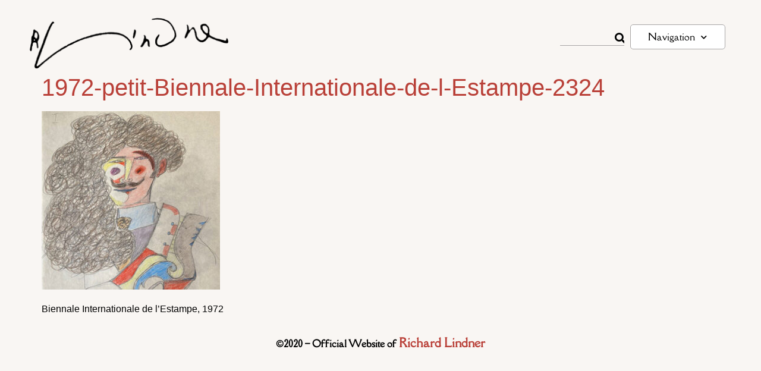

--- FILE ---
content_type: text/html; charset=UTF-8
request_url: https://www.richardlindner.net/biennale-internationale-de-lestampe-1972/1972-petit-biennale-internationale-de-l-estampe-2324/
body_size: 9653
content:
<!doctype html>
<html lang="fr-FR" prefix="og: https://ogp.me/ns#">
<head>
	<meta charset="UTF-8">
	<meta name="viewport" content="width=device-width, initial-scale=1">
	<link rel="profile" href="https://gmpg.org/xfn/11">
	
<!-- Optimisation des moteurs de recherche par Rank Math - https://rankmath.com/ -->
<title>1972-petit-Biennale-Internationale-de-l-Estampe-2324 - Richard Lindner</title>
<meta name="description" content="Biennale Internationale de l’Estampe, 1972"/>
<meta name="robots" content="follow, index, max-snippet:-1, max-video-preview:-1, max-image-preview:large"/>
<link rel="canonical" href="https://www.richardlindner.net/biennale-internationale-de-lestampe-1972/1972-petit-biennale-internationale-de-l-estampe-2324/" />
<meta property="og:locale" content="fr_FR" />
<meta property="og:type" content="article" />
<meta property="og:title" content="1972-petit-Biennale-Internationale-de-l-Estampe-2324 - Richard Lindner" />
<meta property="og:description" content="Biennale Internationale de l’Estampe, 1972" />
<meta property="og:url" content="https://www.richardlindner.net/biennale-internationale-de-lestampe-1972/1972-petit-biennale-internationale-de-l-estampe-2324/" />
<meta property="og:site_name" content="Richard Lindner" />
<meta property="og:updated_time" content="2020-07-02T14:42:59+02:00" />
<meta property="og:image" content="https://www.richardlindner.net/wp-content/uploads/2020/07/1972-petit-Biennale-Internationale-de-l-Estampe-2324.jpg" />
<meta property="og:image:secure_url" content="https://www.richardlindner.net/wp-content/uploads/2020/07/1972-petit-Biennale-Internationale-de-l-Estampe-2324.jpg" />
<meta property="og:image:width" content="350" />
<meta property="og:image:height" content="350" />
<meta property="og:image:alt" content="Biennale Internationale de l’Estampe, 1972" />
<meta property="og:image:type" content="image/jpeg" />
<meta name="twitter:card" content="summary_large_image" />
<meta name="twitter:title" content="1972-petit-Biennale-Internationale-de-l-Estampe-2324 - Richard Lindner" />
<meta name="twitter:description" content="Biennale Internationale de l’Estampe, 1972" />
<meta name="twitter:image" content="https://www.richardlindner.net/wp-content/uploads/2020/07/1972-petit-Biennale-Internationale-de-l-Estampe-2324.jpg" />
<!-- /Extension Rank Math WordPress SEO -->

<link rel="alternate" type="application/rss+xml" title="Richard Lindner &raquo; Flux" href="https://www.richardlindner.net/feed/" />
<link rel="alternate" type="application/rss+xml" title="Richard Lindner &raquo; Flux des commentaires" href="https://www.richardlindner.net/comments/feed/" />
<link rel="alternate" title="oEmbed (JSON)" type="application/json+oembed" href="https://www.richardlindner.net/wp-json/oembed/1.0/embed?url=https%3A%2F%2Fwww.richardlindner.net%2Fbiennale-internationale-de-lestampe-1972%2F1972-petit-biennale-internationale-de-l-estampe-2324%2F" />
<link rel="alternate" title="oEmbed (XML)" type="text/xml+oembed" href="https://www.richardlindner.net/wp-json/oembed/1.0/embed?url=https%3A%2F%2Fwww.richardlindner.net%2Fbiennale-internationale-de-lestampe-1972%2F1972-petit-biennale-internationale-de-l-estampe-2324%2F&#038;format=xml" />
<style id='wp-img-auto-sizes-contain-inline-css'>
img:is([sizes=auto i],[sizes^="auto," i]){contain-intrinsic-size:3000px 1500px}
/*# sourceURL=wp-img-auto-sizes-contain-inline-css */
</style>
<style id='wp-emoji-styles-inline-css'>

	img.wp-smiley, img.emoji {
		display: inline !important;
		border: none !important;
		box-shadow: none !important;
		height: 1em !important;
		width: 1em !important;
		margin: 0 0.07em !important;
		vertical-align: -0.1em !important;
		background: none !important;
		padding: 0 !important;
	}
/*# sourceURL=wp-emoji-styles-inline-css */
</style>
<link rel='stylesheet' id='wp-block-library-css' href='https://www.richardlindner.net/wp-includes/css/dist/block-library/style.min.css?ver=6.9' media='all' />
<style id='global-styles-inline-css'>
:root{--wp--preset--aspect-ratio--square: 1;--wp--preset--aspect-ratio--4-3: 4/3;--wp--preset--aspect-ratio--3-4: 3/4;--wp--preset--aspect-ratio--3-2: 3/2;--wp--preset--aspect-ratio--2-3: 2/3;--wp--preset--aspect-ratio--16-9: 16/9;--wp--preset--aspect-ratio--9-16: 9/16;--wp--preset--color--black: #000000;--wp--preset--color--cyan-bluish-gray: #abb8c3;--wp--preset--color--white: #ffffff;--wp--preset--color--pale-pink: #f78da7;--wp--preset--color--vivid-red: #cf2e2e;--wp--preset--color--luminous-vivid-orange: #ff6900;--wp--preset--color--luminous-vivid-amber: #fcb900;--wp--preset--color--light-green-cyan: #7bdcb5;--wp--preset--color--vivid-green-cyan: #00d084;--wp--preset--color--pale-cyan-blue: #8ed1fc;--wp--preset--color--vivid-cyan-blue: #0693e3;--wp--preset--color--vivid-purple: #9b51e0;--wp--preset--gradient--vivid-cyan-blue-to-vivid-purple: linear-gradient(135deg,rgb(6,147,227) 0%,rgb(155,81,224) 100%);--wp--preset--gradient--light-green-cyan-to-vivid-green-cyan: linear-gradient(135deg,rgb(122,220,180) 0%,rgb(0,208,130) 100%);--wp--preset--gradient--luminous-vivid-amber-to-luminous-vivid-orange: linear-gradient(135deg,rgb(252,185,0) 0%,rgb(255,105,0) 100%);--wp--preset--gradient--luminous-vivid-orange-to-vivid-red: linear-gradient(135deg,rgb(255,105,0) 0%,rgb(207,46,46) 100%);--wp--preset--gradient--very-light-gray-to-cyan-bluish-gray: linear-gradient(135deg,rgb(238,238,238) 0%,rgb(169,184,195) 100%);--wp--preset--gradient--cool-to-warm-spectrum: linear-gradient(135deg,rgb(74,234,220) 0%,rgb(151,120,209) 20%,rgb(207,42,186) 40%,rgb(238,44,130) 60%,rgb(251,105,98) 80%,rgb(254,248,76) 100%);--wp--preset--gradient--blush-light-purple: linear-gradient(135deg,rgb(255,206,236) 0%,rgb(152,150,240) 100%);--wp--preset--gradient--blush-bordeaux: linear-gradient(135deg,rgb(254,205,165) 0%,rgb(254,45,45) 50%,rgb(107,0,62) 100%);--wp--preset--gradient--luminous-dusk: linear-gradient(135deg,rgb(255,203,112) 0%,rgb(199,81,192) 50%,rgb(65,88,208) 100%);--wp--preset--gradient--pale-ocean: linear-gradient(135deg,rgb(255,245,203) 0%,rgb(182,227,212) 50%,rgb(51,167,181) 100%);--wp--preset--gradient--electric-grass: linear-gradient(135deg,rgb(202,248,128) 0%,rgb(113,206,126) 100%);--wp--preset--gradient--midnight: linear-gradient(135deg,rgb(2,3,129) 0%,rgb(40,116,252) 100%);--wp--preset--font-size--small: 13px;--wp--preset--font-size--medium: 20px;--wp--preset--font-size--large: 36px;--wp--preset--font-size--x-large: 42px;--wp--preset--spacing--20: 0.44rem;--wp--preset--spacing--30: 0.67rem;--wp--preset--spacing--40: 1rem;--wp--preset--spacing--50: 1.5rem;--wp--preset--spacing--60: 2.25rem;--wp--preset--spacing--70: 3.38rem;--wp--preset--spacing--80: 5.06rem;--wp--preset--shadow--natural: 6px 6px 9px rgba(0, 0, 0, 0.2);--wp--preset--shadow--deep: 12px 12px 50px rgba(0, 0, 0, 0.4);--wp--preset--shadow--sharp: 6px 6px 0px rgba(0, 0, 0, 0.2);--wp--preset--shadow--outlined: 6px 6px 0px -3px rgb(255, 255, 255), 6px 6px rgb(0, 0, 0);--wp--preset--shadow--crisp: 6px 6px 0px rgb(0, 0, 0);}:root { --wp--style--global--content-size: 800px;--wp--style--global--wide-size: 1200px; }:where(body) { margin: 0; }.wp-site-blocks > .alignleft { float: left; margin-right: 2em; }.wp-site-blocks > .alignright { float: right; margin-left: 2em; }.wp-site-blocks > .aligncenter { justify-content: center; margin-left: auto; margin-right: auto; }:where(.wp-site-blocks) > * { margin-block-start: 24px; margin-block-end: 0; }:where(.wp-site-blocks) > :first-child { margin-block-start: 0; }:where(.wp-site-blocks) > :last-child { margin-block-end: 0; }:root { --wp--style--block-gap: 24px; }:root :where(.is-layout-flow) > :first-child{margin-block-start: 0;}:root :where(.is-layout-flow) > :last-child{margin-block-end: 0;}:root :where(.is-layout-flow) > *{margin-block-start: 24px;margin-block-end: 0;}:root :where(.is-layout-constrained) > :first-child{margin-block-start: 0;}:root :where(.is-layout-constrained) > :last-child{margin-block-end: 0;}:root :where(.is-layout-constrained) > *{margin-block-start: 24px;margin-block-end: 0;}:root :where(.is-layout-flex){gap: 24px;}:root :where(.is-layout-grid){gap: 24px;}.is-layout-flow > .alignleft{float: left;margin-inline-start: 0;margin-inline-end: 2em;}.is-layout-flow > .alignright{float: right;margin-inline-start: 2em;margin-inline-end: 0;}.is-layout-flow > .aligncenter{margin-left: auto !important;margin-right: auto !important;}.is-layout-constrained > .alignleft{float: left;margin-inline-start: 0;margin-inline-end: 2em;}.is-layout-constrained > .alignright{float: right;margin-inline-start: 2em;margin-inline-end: 0;}.is-layout-constrained > .aligncenter{margin-left: auto !important;margin-right: auto !important;}.is-layout-constrained > :where(:not(.alignleft):not(.alignright):not(.alignfull)){max-width: var(--wp--style--global--content-size);margin-left: auto !important;margin-right: auto !important;}.is-layout-constrained > .alignwide{max-width: var(--wp--style--global--wide-size);}body .is-layout-flex{display: flex;}.is-layout-flex{flex-wrap: wrap;align-items: center;}.is-layout-flex > :is(*, div){margin: 0;}body .is-layout-grid{display: grid;}.is-layout-grid > :is(*, div){margin: 0;}body{padding-top: 0px;padding-right: 0px;padding-bottom: 0px;padding-left: 0px;}a:where(:not(.wp-element-button)){text-decoration: underline;}:root :where(.wp-element-button, .wp-block-button__link){background-color: #32373c;border-width: 0;color: #fff;font-family: inherit;font-size: inherit;font-style: inherit;font-weight: inherit;letter-spacing: inherit;line-height: inherit;padding-top: calc(0.667em + 2px);padding-right: calc(1.333em + 2px);padding-bottom: calc(0.667em + 2px);padding-left: calc(1.333em + 2px);text-decoration: none;text-transform: inherit;}.has-black-color{color: var(--wp--preset--color--black) !important;}.has-cyan-bluish-gray-color{color: var(--wp--preset--color--cyan-bluish-gray) !important;}.has-white-color{color: var(--wp--preset--color--white) !important;}.has-pale-pink-color{color: var(--wp--preset--color--pale-pink) !important;}.has-vivid-red-color{color: var(--wp--preset--color--vivid-red) !important;}.has-luminous-vivid-orange-color{color: var(--wp--preset--color--luminous-vivid-orange) !important;}.has-luminous-vivid-amber-color{color: var(--wp--preset--color--luminous-vivid-amber) !important;}.has-light-green-cyan-color{color: var(--wp--preset--color--light-green-cyan) !important;}.has-vivid-green-cyan-color{color: var(--wp--preset--color--vivid-green-cyan) !important;}.has-pale-cyan-blue-color{color: var(--wp--preset--color--pale-cyan-blue) !important;}.has-vivid-cyan-blue-color{color: var(--wp--preset--color--vivid-cyan-blue) !important;}.has-vivid-purple-color{color: var(--wp--preset--color--vivid-purple) !important;}.has-black-background-color{background-color: var(--wp--preset--color--black) !important;}.has-cyan-bluish-gray-background-color{background-color: var(--wp--preset--color--cyan-bluish-gray) !important;}.has-white-background-color{background-color: var(--wp--preset--color--white) !important;}.has-pale-pink-background-color{background-color: var(--wp--preset--color--pale-pink) !important;}.has-vivid-red-background-color{background-color: var(--wp--preset--color--vivid-red) !important;}.has-luminous-vivid-orange-background-color{background-color: var(--wp--preset--color--luminous-vivid-orange) !important;}.has-luminous-vivid-amber-background-color{background-color: var(--wp--preset--color--luminous-vivid-amber) !important;}.has-light-green-cyan-background-color{background-color: var(--wp--preset--color--light-green-cyan) !important;}.has-vivid-green-cyan-background-color{background-color: var(--wp--preset--color--vivid-green-cyan) !important;}.has-pale-cyan-blue-background-color{background-color: var(--wp--preset--color--pale-cyan-blue) !important;}.has-vivid-cyan-blue-background-color{background-color: var(--wp--preset--color--vivid-cyan-blue) !important;}.has-vivid-purple-background-color{background-color: var(--wp--preset--color--vivid-purple) !important;}.has-black-border-color{border-color: var(--wp--preset--color--black) !important;}.has-cyan-bluish-gray-border-color{border-color: var(--wp--preset--color--cyan-bluish-gray) !important;}.has-white-border-color{border-color: var(--wp--preset--color--white) !important;}.has-pale-pink-border-color{border-color: var(--wp--preset--color--pale-pink) !important;}.has-vivid-red-border-color{border-color: var(--wp--preset--color--vivid-red) !important;}.has-luminous-vivid-orange-border-color{border-color: var(--wp--preset--color--luminous-vivid-orange) !important;}.has-luminous-vivid-amber-border-color{border-color: var(--wp--preset--color--luminous-vivid-amber) !important;}.has-light-green-cyan-border-color{border-color: var(--wp--preset--color--light-green-cyan) !important;}.has-vivid-green-cyan-border-color{border-color: var(--wp--preset--color--vivid-green-cyan) !important;}.has-pale-cyan-blue-border-color{border-color: var(--wp--preset--color--pale-cyan-blue) !important;}.has-vivid-cyan-blue-border-color{border-color: var(--wp--preset--color--vivid-cyan-blue) !important;}.has-vivid-purple-border-color{border-color: var(--wp--preset--color--vivid-purple) !important;}.has-vivid-cyan-blue-to-vivid-purple-gradient-background{background: var(--wp--preset--gradient--vivid-cyan-blue-to-vivid-purple) !important;}.has-light-green-cyan-to-vivid-green-cyan-gradient-background{background: var(--wp--preset--gradient--light-green-cyan-to-vivid-green-cyan) !important;}.has-luminous-vivid-amber-to-luminous-vivid-orange-gradient-background{background: var(--wp--preset--gradient--luminous-vivid-amber-to-luminous-vivid-orange) !important;}.has-luminous-vivid-orange-to-vivid-red-gradient-background{background: var(--wp--preset--gradient--luminous-vivid-orange-to-vivid-red) !important;}.has-very-light-gray-to-cyan-bluish-gray-gradient-background{background: var(--wp--preset--gradient--very-light-gray-to-cyan-bluish-gray) !important;}.has-cool-to-warm-spectrum-gradient-background{background: var(--wp--preset--gradient--cool-to-warm-spectrum) !important;}.has-blush-light-purple-gradient-background{background: var(--wp--preset--gradient--blush-light-purple) !important;}.has-blush-bordeaux-gradient-background{background: var(--wp--preset--gradient--blush-bordeaux) !important;}.has-luminous-dusk-gradient-background{background: var(--wp--preset--gradient--luminous-dusk) !important;}.has-pale-ocean-gradient-background{background: var(--wp--preset--gradient--pale-ocean) !important;}.has-electric-grass-gradient-background{background: var(--wp--preset--gradient--electric-grass) !important;}.has-midnight-gradient-background{background: var(--wp--preset--gradient--midnight) !important;}.has-small-font-size{font-size: var(--wp--preset--font-size--small) !important;}.has-medium-font-size{font-size: var(--wp--preset--font-size--medium) !important;}.has-large-font-size{font-size: var(--wp--preset--font-size--large) !important;}.has-x-large-font-size{font-size: var(--wp--preset--font-size--x-large) !important;}
:root :where(.wp-block-pullquote){font-size: 1.5em;line-height: 1.6;}
/*# sourceURL=global-styles-inline-css */
</style>
<link rel='stylesheet' id='hello-elementor-css' href='https://www.richardlindner.net/wp-content/themes/hello-elementor/assets/css/reset.css?ver=3.4.6' media='all' />
<link rel='stylesheet' id='hello-elementor-theme-style-css' href='https://www.richardlindner.net/wp-content/themes/hello-elementor/assets/css/theme.css?ver=3.4.6' media='all' />
<link rel='stylesheet' id='hello-elementor-header-footer-css' href='https://www.richardlindner.net/wp-content/themes/hello-elementor/assets/css/header-footer.css?ver=3.4.6' media='all' />
<link rel='stylesheet' id='elementor-frontend-css' href='https://www.richardlindner.net/wp-content/uploads/elementor/css/custom-frontend.min.css?ver=1769003109' media='all' />
<link rel='stylesheet' id='elementor-post-1075-css' href='https://www.richardlindner.net/wp-content/uploads/elementor/css/post-1075.css?ver=1769003109' media='all' />
<link rel='stylesheet' id='widget-image-css' href='https://www.richardlindner.net/wp-content/plugins/elementor/assets/css/widget-image.min.css?ver=3.34.2' media='all' />
<link rel='stylesheet' id='widget-search-form-css' href='https://www.richardlindner.net/wp-content/plugins/elementor-pro/assets/css/widget-search-form.min.css?ver=3.34.1' media='all' />
<link rel='stylesheet' id='elementor-icons-shared-0-css' href='https://www.richardlindner.net/wp-content/plugins/elementor/assets/lib/font-awesome/css/fontawesome.min.css?ver=5.15.3' media='all' />
<link rel='stylesheet' id='elementor-icons-fa-solid-css' href='https://www.richardlindner.net/wp-content/plugins/elementor/assets/lib/font-awesome/css/solid.min.css?ver=5.15.3' media='all' />
<link rel='stylesheet' id='widget-nav-menu-css' href='https://www.richardlindner.net/wp-content/uploads/elementor/css/custom-pro-widget-nav-menu.min.css?ver=1769003109' media='all' />
<link rel='stylesheet' id='elementor-icons-css' href='https://www.richardlindner.net/wp-content/plugins/elementor/assets/lib/eicons/css/elementor-icons.min.css?ver=5.46.0' media='all' />
<link rel='stylesheet' id='eihe-front-style-css' href='https://www.richardlindner.net/wp-content/plugins/image-hover-effects-addon-for-elementor/assets/style.min.css?ver=1.4.4' media='all' />
<link rel='stylesheet' id='font-awesome-5-all-css' href='https://www.richardlindner.net/wp-content/plugins/elementor/assets/lib/font-awesome/css/all.min.css?ver=3.34.2' media='all' />
<link rel='stylesheet' id='font-awesome-4-shim-css' href='https://www.richardlindner.net/wp-content/plugins/elementor/assets/lib/font-awesome/css/v4-shims.min.css?ver=3.34.2' media='all' />
<link rel='stylesheet' id='elementor-post-41-css' href='https://www.richardlindner.net/wp-content/uploads/elementor/css/post-41.css?ver=1769003120' media='all' />
<link rel='stylesheet' id='elementor-post-71-css' href='https://www.richardlindner.net/wp-content/uploads/elementor/css/post-71.css?ver=1769003120' media='all' />
<link rel='stylesheet' id='elementor-gf-local-dellarespira-css' href='https://www.richardlindner.net/wp-content/uploads/elementor/google-fonts/css/dellarespira.css?ver=1742277349' media='all' />
<script src="https://www.richardlindner.net/wp-includes/js/jquery/jquery.min.js?ver=3.7.1" id="jquery-core-js"></script>
<script src="https://www.richardlindner.net/wp-includes/js/jquery/jquery-migrate.min.js?ver=3.4.1" id="jquery-migrate-js"></script>
<script src="https://www.richardlindner.net/wp-content/plugins/elementor/assets/lib/font-awesome/js/v4-shims.min.js?ver=3.34.2" id="font-awesome-4-shim-js"></script>
<link rel="https://api.w.org/" href="https://www.richardlindner.net/wp-json/" /><link rel="alternate" title="JSON" type="application/json" href="https://www.richardlindner.net/wp-json/wp/v2/media/5684" /><link rel="EditURI" type="application/rsd+xml" title="RSD" href="https://www.richardlindner.net/xmlrpc.php?rsd" />
<meta name="generator" content="WordPress 6.9" />
<link rel='shortlink' href='https://www.richardlindner.net/?p=5684' />

<!-- Lara's Google Analytics - https://www.xtraorbit.com/wordpress-google-analytics-dashboard-widget/ -->
<script async src="https://www.googletagmanager.com/gtag/js?id=G-96LKHQ6HMV"></script>
<script>
  window.dataLayer = window.dataLayer || [];
  function gtag(){dataLayer.push(arguments);}
  gtag('js', new Date());
  gtag('config', 'G-96LKHQ6HMV');
</script>

<meta name="generator" content="Elementor 3.34.2; features: additional_custom_breakpoints; settings: css_print_method-external, google_font-enabled, font_display-auto">
			<style>
				.e-con.e-parent:nth-of-type(n+4):not(.e-lazyloaded):not(.e-no-lazyload),
				.e-con.e-parent:nth-of-type(n+4):not(.e-lazyloaded):not(.e-no-lazyload) * {
					background-image: none !important;
				}
				@media screen and (max-height: 1024px) {
					.e-con.e-parent:nth-of-type(n+3):not(.e-lazyloaded):not(.e-no-lazyload),
					.e-con.e-parent:nth-of-type(n+3):not(.e-lazyloaded):not(.e-no-lazyload) * {
						background-image: none !important;
					}
				}
				@media screen and (max-height: 640px) {
					.e-con.e-parent:nth-of-type(n+2):not(.e-lazyloaded):not(.e-no-lazyload),
					.e-con.e-parent:nth-of-type(n+2):not(.e-lazyloaded):not(.e-no-lazyload) * {
						background-image: none !important;
					}
				}
			</style>
			<link rel="icon" href="https://www.richardlindner.net/wp-content/uploads/2021/01/cropped-favicon-Richard-Lindner-32x32.png" sizes="32x32" />
<link rel="icon" href="https://www.richardlindner.net/wp-content/uploads/2021/01/cropped-favicon-Richard-Lindner-192x192.png" sizes="192x192" />
<link rel="apple-touch-icon" href="https://www.richardlindner.net/wp-content/uploads/2021/01/cropped-favicon-Richard-Lindner-180x180.png" />
<meta name="msapplication-TileImage" content="https://www.richardlindner.net/wp-content/uploads/2021/01/cropped-favicon-Richard-Lindner-270x270.png" />
</head>
<body class="attachment wp-singular attachment-template-default attachmentid-5684 attachment-jpeg wp-embed-responsive wp-theme-hello-elementor hello-elementor-default elementor-default elementor-kit-1075">


<a class="skip-link screen-reader-text" href="#content">Aller au contenu</a>

		<header data-elementor-type="header" data-elementor-id="41" class="elementor elementor-41 elementor-location-header" data-elementor-post-type="elementor_library">
					<section class="elementor-section elementor-top-section elementor-element elementor-element-9922b98 elementor-section-content-middle elementor-section-boxed elementor-section-height-default elementor-section-height-default" data-id="9922b98" data-element_type="section" data-settings="{&quot;background_background&quot;:&quot;classic&quot;}">
						<div class="elementor-container elementor-column-gap-default">
					<div class="elementor-column elementor-col-25 elementor-top-column elementor-element elementor-element-b28a2e1" data-id="b28a2e1" data-element_type="column">
			<div class="elementor-widget-wrap elementor-element-populated">
						<div class="elementor-element elementor-element-2854ce4 elementor-widget elementor-widget-image" data-id="2854ce4" data-element_type="widget" data-widget_type="image.default">
				<div class="elementor-widget-container">
																<a href="https://www.richardlindner.net">
							<img width="342" height="87" src="https://www.richardlindner.net/wp-content/uploads/2020/11/logo-342x87-black.png" class="attachment-full size-full wp-image-8156" alt="logo noir richard lindner" srcset="https://www.richardlindner.net/wp-content/uploads/2020/11/logo-342x87-black.png 342w, https://www.richardlindner.net/wp-content/uploads/2020/11/logo-342x87-black-300x76.png 300w" sizes="(max-width: 342px) 100vw, 342px" />								</a>
															</div>
				</div>
					</div>
		</div>
				<div class="elementor-column elementor-col-25 elementor-top-column elementor-element elementor-element-0e189fe elementor-hidden-phone" data-id="0e189fe" data-element_type="column">
			<div class="elementor-widget-wrap">
							</div>
		</div>
				<div class="elementor-column elementor-col-25 elementor-top-column elementor-element elementor-element-342760c" data-id="342760c" data-element_type="column">
			<div class="elementor-widget-wrap elementor-element-populated">
						<div class="elementor-element elementor-element-b3163e3 elementor-search-form--skin-classic elementor-search-form--button-type-icon elementor-search-form--icon-search elementor-widget elementor-widget-search-form" data-id="b3163e3" data-element_type="widget" data-settings="{&quot;skin&quot;:&quot;classic&quot;}" data-widget_type="search-form.default">
				<div class="elementor-widget-container">
							<search role="search">
			<form class="elementor-search-form" action="https://www.richardlindner.net" method="get">
												<div class="elementor-search-form__container">
					<label class="elementor-screen-only" for="elementor-search-form-b3163e3">Rechercher </label>

					
					<input id="elementor-search-form-b3163e3" placeholder="" class="elementor-search-form__input" type="search" name="s" value="">
					
											<button class="elementor-search-form__submit" type="submit" aria-label="Rechercher ">
															<i aria-hidden="true" class="fas fa-search"></i>													</button>
					
									</div>
			</form>
		</search>
						</div>
				</div>
					</div>
		</div>
				<div class="elementor-column elementor-col-25 elementor-top-column elementor-element elementor-element-576dafd" data-id="576dafd" data-element_type="column">
			<div class="elementor-widget-wrap elementor-element-populated">
						<div class="elementor-element elementor-element-663c036 elementor-nav-menu__align-justify elementor-nav-menu--dropdown-none full_center_dropdown elementor-widget__width-initial elementor-widget-mobile__width-inherit elementor-widget elementor-widget-nav-menu" data-id="663c036" data-element_type="widget" data-settings="{&quot;submenu_icon&quot;:{&quot;value&quot;:&quot;&lt;i class=\&quot;fas fa-chevron-down\&quot; aria-hidden=\&quot;true\&quot;&gt;&lt;\/i&gt;&quot;,&quot;library&quot;:&quot;fa-solid&quot;},&quot;layout&quot;:&quot;horizontal&quot;}" data-widget_type="nav-menu.default">
				<div class="elementor-widget-container">
								<nav aria-label="Menu" class="elementor-nav-menu--main elementor-nav-menu__container elementor-nav-menu--layout-horizontal e--pointer-text e--animation-none">
				<ul id="menu-1-663c036" class="elementor-nav-menu"><li class="menu-item menu-item-type-custom menu-item-object-custom menu-item-has-children menu-item-63"><a class="elementor-item">Navigation</a>
<ul class="sub-menu elementor-nav-menu--dropdown">
	<li class="menu-item menu-item-type-custom menu-item-object-custom menu-item-home menu-item-13050"><a href="https://www.richardlindner.net/" class="elementor-sub-item">Homepage</a></li>
	<li class="menu-item menu-item-type-post_type menu-item-object-page menu-item-172"><a href="https://www.richardlindner.net/paintings/" class="elementor-sub-item">Paintings</a></li>
	<li class="menu-item menu-item-type-post_type menu-item-object-page menu-item-4355"><a href="https://www.richardlindner.net/watercolors-1970-01/" class="elementor-sub-item">Watercolors</a></li>
	<li class="menu-item menu-item-type-post_type menu-item-object-page menu-item-276"><a href="https://www.richardlindner.net/drawing/" class="elementor-sub-item">Drawings</a></li>
	<li class="menu-item menu-item-type-post_type menu-item-object-page menu-item-205"><a href="https://www.richardlindner.net/biography/" class="elementor-sub-item">Biography</a></li>
	<li class="menu-item menu-item-type-post_type menu-item-object-page menu-item-1348"><a href="https://www.richardlindner.net/films-2/" class="elementor-sub-item">Films</a></li>
	<li class="menu-item menu-item-type-post_type menu-item-object-page menu-item-281"><a href="https://www.richardlindner.net/publications/" class="elementor-sub-item">Publications</a></li>
	<li class="menu-item menu-item-type-post_type menu-item-object-page menu-item-284"><a href="https://www.richardlindner.net/exhibitions/" class="elementor-sub-item">Exhibitions</a></li>
	<li class="menu-item menu-item-type-post_type menu-item-object-page menu-item-197"><a href="https://www.richardlindner.net/contact/" class="elementor-sub-item">Contact</a></li>
</ul>
</li>
</ul>			</nav>
						<nav class="elementor-nav-menu--dropdown elementor-nav-menu__container" aria-hidden="true">
				<ul id="menu-2-663c036" class="elementor-nav-menu"><li class="menu-item menu-item-type-custom menu-item-object-custom menu-item-has-children menu-item-63"><a class="elementor-item" tabindex="-1">Navigation</a>
<ul class="sub-menu elementor-nav-menu--dropdown">
	<li class="menu-item menu-item-type-custom menu-item-object-custom menu-item-home menu-item-13050"><a href="https://www.richardlindner.net/" class="elementor-sub-item" tabindex="-1">Homepage</a></li>
	<li class="menu-item menu-item-type-post_type menu-item-object-page menu-item-172"><a href="https://www.richardlindner.net/paintings/" class="elementor-sub-item" tabindex="-1">Paintings</a></li>
	<li class="menu-item menu-item-type-post_type menu-item-object-page menu-item-4355"><a href="https://www.richardlindner.net/watercolors-1970-01/" class="elementor-sub-item" tabindex="-1">Watercolors</a></li>
	<li class="menu-item menu-item-type-post_type menu-item-object-page menu-item-276"><a href="https://www.richardlindner.net/drawing/" class="elementor-sub-item" tabindex="-1">Drawings</a></li>
	<li class="menu-item menu-item-type-post_type menu-item-object-page menu-item-205"><a href="https://www.richardlindner.net/biography/" class="elementor-sub-item" tabindex="-1">Biography</a></li>
	<li class="menu-item menu-item-type-post_type menu-item-object-page menu-item-1348"><a href="https://www.richardlindner.net/films-2/" class="elementor-sub-item" tabindex="-1">Films</a></li>
	<li class="menu-item menu-item-type-post_type menu-item-object-page menu-item-281"><a href="https://www.richardlindner.net/publications/" class="elementor-sub-item" tabindex="-1">Publications</a></li>
	<li class="menu-item menu-item-type-post_type menu-item-object-page menu-item-284"><a href="https://www.richardlindner.net/exhibitions/" class="elementor-sub-item" tabindex="-1">Exhibitions</a></li>
	<li class="menu-item menu-item-type-post_type menu-item-object-page menu-item-197"><a href="https://www.richardlindner.net/contact/" class="elementor-sub-item" tabindex="-1">Contact</a></li>
</ul>
</li>
</ul>			</nav>
						</div>
				</div>
					</div>
		</div>
					</div>
		</section>
				</header>
		
<main id="content" class="site-main post-5684 attachment type-attachment status-inherit hentry">

			<div class="page-header">
			<h1 class="entry-title">1972-petit-Biennale-Internationale-de-l-Estampe-2324</h1>		</div>
	
	<div class="page-content">
		<p class="attachment"><a href='https://www.richardlindner.net/wp-content/uploads/2020/07/1972-petit-Biennale-Internationale-de-l-Estampe-2324.jpg'><img fetchpriority="high" decoding="async" width="300" height="300" src="https://www.richardlindner.net/wp-content/uploads/2020/07/1972-petit-Biennale-Internationale-de-l-Estampe-2324-300x300.jpg" class="attachment-medium size-medium" alt="Biennale Internationale de l’Estampe, 1972" srcset="https://www.richardlindner.net/wp-content/uploads/2020/07/1972-petit-Biennale-Internationale-de-l-Estampe-2324-300x300.jpg 300w, https://www.richardlindner.net/wp-content/uploads/2020/07/1972-petit-Biennale-Internationale-de-l-Estampe-2324-150x150.jpg 150w, https://www.richardlindner.net/wp-content/uploads/2020/07/1972-petit-Biennale-Internationale-de-l-Estampe-2324.jpg 350w" sizes="(max-width: 300px) 100vw, 300px" /></a></p>
<p>Biennale Internationale de l’Estampe, 1972</p>

		
			</div>

	
</main>

			<footer data-elementor-type="footer" data-elementor-id="71" class="elementor elementor-71 elementor-location-footer" data-elementor-post-type="elementor_library">
					<footer class="elementor-section elementor-top-section elementor-element elementor-element-a7c6192 elementor-section-full_width footer_lien elementor-section-height-default elementor-section-height-default" data-id="a7c6192" data-element_type="section" data-settings="{&quot;background_background&quot;:&quot;classic&quot;}">
						<div class="elementor-container elementor-column-gap-default">
					<div class="elementor-column elementor-col-100 elementor-top-column elementor-element elementor-element-c5b8c4a" data-id="c5b8c4a" data-element_type="column">
			<div class="elementor-widget-wrap elementor-element-populated">
						<div class="elementor-element elementor-element-253df48 elementor-widget elementor-widget-text-editor" data-id="253df48" data-element_type="widget" data-widget_type="text-editor.default">
				<div class="elementor-widget-container">
									<p><strong>©2020 &#8211; Official Website of <a href="https://www.richardlindner.net/">Richard Lindner</a></strong></p>								</div>
				</div>
				<div class="elementor-element elementor-element-fce91fd elementor-hidden-desktop elementor-hidden-tablet elementor-hidden-phone elementor-widget elementor-widget-text-editor" data-id="fce91fd" data-element_type="widget" data-widget_type="text-editor.default">
				<div class="elementor-widget-container">
									<p>create by <a href="https://camel-design.com/">Camel-Design</a></p>								</div>
				</div>
					</div>
		</div>
					</div>
		</footer>
				</footer>
		
<script type="speculationrules">
{"prefetch":[{"source":"document","where":{"and":[{"href_matches":"/*"},{"not":{"href_matches":["/wp-*.php","/wp-admin/*","/wp-content/uploads/*","/wp-content/*","/wp-content/plugins/*","/wp-content/themes/hello-elementor/*","/*\\?(.+)"]}},{"not":{"selector_matches":"a[rel~=\"nofollow\"]"}},{"not":{"selector_matches":".no-prefetch, .no-prefetch a"}}]},"eagerness":"conservative"}]}
</script>
			<script>
				const lazyloadRunObserver = () => {
					const lazyloadBackgrounds = document.querySelectorAll( `.e-con.e-parent:not(.e-lazyloaded)` );
					const lazyloadBackgroundObserver = new IntersectionObserver( ( entries ) => {
						entries.forEach( ( entry ) => {
							if ( entry.isIntersecting ) {
								let lazyloadBackground = entry.target;
								if( lazyloadBackground ) {
									lazyloadBackground.classList.add( 'e-lazyloaded' );
								}
								lazyloadBackgroundObserver.unobserve( entry.target );
							}
						});
					}, { rootMargin: '200px 0px 200px 0px' } );
					lazyloadBackgrounds.forEach( ( lazyloadBackground ) => {
						lazyloadBackgroundObserver.observe( lazyloadBackground );
					} );
				};
				const events = [
					'DOMContentLoaded',
					'elementor/lazyload/observe',
				];
				events.forEach( ( event ) => {
					document.addEventListener( event, lazyloadRunObserver );
				} );
			</script>
			<script src="https://www.richardlindner.net/wp-content/themes/hello-elementor/assets/js/hello-frontend.js?ver=3.4.6" id="hello-theme-frontend-js"></script>
<script src="https://www.richardlindner.net/wp-content/plugins/elementor/assets/js/webpack.runtime.min.js?ver=3.34.2" id="elementor-webpack-runtime-js"></script>
<script src="https://www.richardlindner.net/wp-content/plugins/elementor/assets/js/frontend-modules.min.js?ver=3.34.2" id="elementor-frontend-modules-js"></script>
<script src="https://www.richardlindner.net/wp-includes/js/jquery/ui/core.min.js?ver=1.13.3" id="jquery-ui-core-js"></script>
<script id="elementor-frontend-js-before">
var elementorFrontendConfig = {"environmentMode":{"edit":false,"wpPreview":false,"isScriptDebug":false},"i18n":{"shareOnFacebook":"Partager sur Facebook","shareOnTwitter":"Partager sur Twitter","pinIt":"L\u2019\u00e9pingler","download":"T\u00e9l\u00e9charger","downloadImage":"T\u00e9l\u00e9charger une image","fullscreen":"Plein \u00e9cran","zoom":"Zoom","share":"Partager","playVideo":"Lire la vid\u00e9o","previous":"Pr\u00e9c\u00e9dent","next":"Suivant","close":"Fermer","a11yCarouselPrevSlideMessage":"Diapositive pr\u00e9c\u00e9dente","a11yCarouselNextSlideMessage":"Diapositive suivante","a11yCarouselFirstSlideMessage":"Ceci est la premi\u00e8re diapositive","a11yCarouselLastSlideMessage":"Ceci est la derni\u00e8re diapositive","a11yCarouselPaginationBulletMessage":"Aller \u00e0 la diapositive"},"is_rtl":false,"breakpoints":{"xs":0,"sm":480,"md":769,"lg":1025,"xl":1440,"xxl":1600},"responsive":{"breakpoints":{"mobile":{"label":"Portrait mobile","value":768,"default_value":767,"direction":"max","is_enabled":true},"mobile_extra":{"label":"Mobile Paysage","value":880,"default_value":880,"direction":"max","is_enabled":false},"tablet":{"label":"Tablette en mode portrait","value":1024,"default_value":1024,"direction":"max","is_enabled":true},"tablet_extra":{"label":"Tablette en mode paysage","value":1200,"default_value":1200,"direction":"max","is_enabled":false},"laptop":{"label":"Portable","value":1366,"default_value":1366,"direction":"max","is_enabled":false},"widescreen":{"label":"\u00c9cran large","value":2400,"default_value":2400,"direction":"min","is_enabled":false}},"hasCustomBreakpoints":true},"version":"3.34.2","is_static":false,"experimentalFeatures":{"additional_custom_breakpoints":true,"theme_builder_v2":true,"hello-theme-header-footer":true,"home_screen":true,"global_classes_should_enforce_capabilities":true,"e_variables":true,"cloud-library":true,"e_opt_in_v4_page":true,"e_interactions":true,"e_editor_one":true,"import-export-customization":true,"e_pro_variables":true},"urls":{"assets":"https:\/\/www.richardlindner.net\/wp-content\/plugins\/elementor\/assets\/","ajaxurl":"https:\/\/www.richardlindner.net\/wp-admin\/admin-ajax.php","uploadUrl":"https:\/\/www.richardlindner.net\/wp-content\/uploads"},"nonces":{"floatingButtonsClickTracking":"7a91166db9"},"swiperClass":"swiper","settings":{"page":[],"editorPreferences":[]},"kit":{"body_background_background":"classic","viewport_mobile":768,"active_breakpoints":["viewport_mobile","viewport_tablet"],"global_image_lightbox":"yes","lightbox_enable_counter":"yes","lightbox_enable_fullscreen":"yes","lightbox_enable_zoom":"yes","lightbox_title_src":"title","lightbox_description_src":"description","hello_header_logo_type":"title","hello_header_menu_layout":"horizontal","hello_footer_logo_type":"logo"},"post":{"id":5684,"title":"1972-petit-Biennale-Internationale-de-l-Estampe-2324%20-%20Richard%20Lindner","excerpt":"","featuredImage":false}};
//# sourceURL=elementor-frontend-js-before
</script>
<script src="https://www.richardlindner.net/wp-content/plugins/elementor/assets/js/frontend.min.js?ver=3.34.2" id="elementor-frontend-js"></script>
<script src="https://www.richardlindner.net/wp-content/plugins/elementor-pro/assets/lib/smartmenus/jquery.smartmenus.min.js?ver=1.2.1" id="smartmenus-js"></script>
<script src="https://www.richardlindner.net/wp-content/plugins/elementor-pro/assets/js/webpack-pro.runtime.min.js?ver=3.34.1" id="elementor-pro-webpack-runtime-js"></script>
<script src="https://www.richardlindner.net/wp-includes/js/dist/hooks.min.js?ver=dd5603f07f9220ed27f1" id="wp-hooks-js"></script>
<script src="https://www.richardlindner.net/wp-includes/js/dist/i18n.min.js?ver=c26c3dc7bed366793375" id="wp-i18n-js"></script>
<script id="wp-i18n-js-after">
wp.i18n.setLocaleData( { 'text direction\u0004ltr': [ 'ltr' ] } );
//# sourceURL=wp-i18n-js-after
</script>
<script id="elementor-pro-frontend-js-before">
var ElementorProFrontendConfig = {"ajaxurl":"https:\/\/www.richardlindner.net\/wp-admin\/admin-ajax.php","nonce":"9a859b27f5","urls":{"assets":"https:\/\/www.richardlindner.net\/wp-content\/plugins\/elementor-pro\/assets\/","rest":"https:\/\/www.richardlindner.net\/wp-json\/"},"settings":{"lazy_load_background_images":true},"popup":{"hasPopUps":false},"shareButtonsNetworks":{"facebook":{"title":"Facebook","has_counter":true},"twitter":{"title":"Twitter"},"linkedin":{"title":"LinkedIn","has_counter":true},"pinterest":{"title":"Pinterest","has_counter":true},"reddit":{"title":"Reddit","has_counter":true},"vk":{"title":"VK","has_counter":true},"odnoklassniki":{"title":"OK","has_counter":true},"tumblr":{"title":"Tumblr"},"digg":{"title":"Digg"},"skype":{"title":"Skype"},"stumbleupon":{"title":"StumbleUpon","has_counter":true},"mix":{"title":"Mix"},"telegram":{"title":"Telegram"},"pocket":{"title":"Pocket","has_counter":true},"xing":{"title":"XING","has_counter":true},"whatsapp":{"title":"WhatsApp"},"email":{"title":"Email"},"print":{"title":"Print"},"x-twitter":{"title":"X"},"threads":{"title":"Threads"}},"facebook_sdk":{"lang":"fr_FR","app_id":""},"lottie":{"defaultAnimationUrl":"https:\/\/www.richardlindner.net\/wp-content\/plugins\/elementor-pro\/modules\/lottie\/assets\/animations\/default.json"}};
//# sourceURL=elementor-pro-frontend-js-before
</script>
<script src="https://www.richardlindner.net/wp-content/plugins/elementor-pro/assets/js/frontend.min.js?ver=3.34.1" id="elementor-pro-frontend-js"></script>
<script src="https://www.richardlindner.net/wp-content/plugins/elementor-pro/assets/js/elements-handlers.min.js?ver=3.34.1" id="pro-elements-handlers-js"></script>
<script id="wp-emoji-settings" type="application/json">
{"baseUrl":"https://s.w.org/images/core/emoji/17.0.2/72x72/","ext":".png","svgUrl":"https://s.w.org/images/core/emoji/17.0.2/svg/","svgExt":".svg","source":{"concatemoji":"https://www.richardlindner.net/wp-includes/js/wp-emoji-release.min.js?ver=6.9"}}
</script>
<script type="module">
/*! This file is auto-generated */
const a=JSON.parse(document.getElementById("wp-emoji-settings").textContent),o=(window._wpemojiSettings=a,"wpEmojiSettingsSupports"),s=["flag","emoji"];function i(e){try{var t={supportTests:e,timestamp:(new Date).valueOf()};sessionStorage.setItem(o,JSON.stringify(t))}catch(e){}}function c(e,t,n){e.clearRect(0,0,e.canvas.width,e.canvas.height),e.fillText(t,0,0);t=new Uint32Array(e.getImageData(0,0,e.canvas.width,e.canvas.height).data);e.clearRect(0,0,e.canvas.width,e.canvas.height),e.fillText(n,0,0);const a=new Uint32Array(e.getImageData(0,0,e.canvas.width,e.canvas.height).data);return t.every((e,t)=>e===a[t])}function p(e,t){e.clearRect(0,0,e.canvas.width,e.canvas.height),e.fillText(t,0,0);var n=e.getImageData(16,16,1,1);for(let e=0;e<n.data.length;e++)if(0!==n.data[e])return!1;return!0}function u(e,t,n,a){switch(t){case"flag":return n(e,"\ud83c\udff3\ufe0f\u200d\u26a7\ufe0f","\ud83c\udff3\ufe0f\u200b\u26a7\ufe0f")?!1:!n(e,"\ud83c\udde8\ud83c\uddf6","\ud83c\udde8\u200b\ud83c\uddf6")&&!n(e,"\ud83c\udff4\udb40\udc67\udb40\udc62\udb40\udc65\udb40\udc6e\udb40\udc67\udb40\udc7f","\ud83c\udff4\u200b\udb40\udc67\u200b\udb40\udc62\u200b\udb40\udc65\u200b\udb40\udc6e\u200b\udb40\udc67\u200b\udb40\udc7f");case"emoji":return!a(e,"\ud83e\u1fac8")}return!1}function f(e,t,n,a){let r;const o=(r="undefined"!=typeof WorkerGlobalScope&&self instanceof WorkerGlobalScope?new OffscreenCanvas(300,150):document.createElement("canvas")).getContext("2d",{willReadFrequently:!0}),s=(o.textBaseline="top",o.font="600 32px Arial",{});return e.forEach(e=>{s[e]=t(o,e,n,a)}),s}function r(e){var t=document.createElement("script");t.src=e,t.defer=!0,document.head.appendChild(t)}a.supports={everything:!0,everythingExceptFlag:!0},new Promise(t=>{let n=function(){try{var e=JSON.parse(sessionStorage.getItem(o));if("object"==typeof e&&"number"==typeof e.timestamp&&(new Date).valueOf()<e.timestamp+604800&&"object"==typeof e.supportTests)return e.supportTests}catch(e){}return null}();if(!n){if("undefined"!=typeof Worker&&"undefined"!=typeof OffscreenCanvas&&"undefined"!=typeof URL&&URL.createObjectURL&&"undefined"!=typeof Blob)try{var e="postMessage("+f.toString()+"("+[JSON.stringify(s),u.toString(),c.toString(),p.toString()].join(",")+"));",a=new Blob([e],{type:"text/javascript"});const r=new Worker(URL.createObjectURL(a),{name:"wpTestEmojiSupports"});return void(r.onmessage=e=>{i(n=e.data),r.terminate(),t(n)})}catch(e){}i(n=f(s,u,c,p))}t(n)}).then(e=>{for(const n in e)a.supports[n]=e[n],a.supports.everything=a.supports.everything&&a.supports[n],"flag"!==n&&(a.supports.everythingExceptFlag=a.supports.everythingExceptFlag&&a.supports[n]);var t;a.supports.everythingExceptFlag=a.supports.everythingExceptFlag&&!a.supports.flag,a.supports.everything||((t=a.source||{}).concatemoji?r(t.concatemoji):t.wpemoji&&t.twemoji&&(r(t.twemoji),r(t.wpemoji)))});
//# sourceURL=https://www.richardlindner.net/wp-includes/js/wp-emoji-loader.min.js
</script>

</body>
</html>


--- FILE ---
content_type: text/css
request_url: https://www.richardlindner.net/wp-content/uploads/elementor/css/post-1075.css?ver=1769003109
body_size: 699
content:
.elementor-kit-1075{--e-global-color-primary:#DB4444;--e-global-color-secondary:#54595F;--e-global-color-text:#7A7A7A;--e-global-color-accent:#61CE70;--e-global-color-4bd1b495:#4054B2;--e-global-color-28b6ac33:#23A455;--e-global-color-116619db:#000;--e-global-color-1ffd97f0:#FFF;--e-global-color-18d8f264:#E0E0E0;--e-global-color-5d655c86:#D00500;--e-global-color-5683356:#000000;--e-global-color-7ad79521:#24445B;--e-global-color-30cf6792:#A8A6A6;--e-global-color-172ab693:#005155;--e-global-color-e47facb:#ECE2D6;--e-global-color-2e7bafc:#F9F6F3;--e-global-color-cf81106:#B94038;--e-global-typography-primary-font-family:"Della Respira";--e-global-typography-primary-font-weight:500;--e-global-typography-secondary-font-family:"Della Respira";--e-global-typography-secondary-font-weight:500;--e-global-typography-text-font-family:"Della Respira";--e-global-typography-text-font-weight:400;--e-global-typography-accent-font-family:"Della Respira";--e-global-typography-accent-font-weight:400;background-color:var( --e-global-color-2e7bafc );color:var( --e-global-color-5683356 );}.elementor-kit-1075 e-page-transition{background-color:#FFBC7D;}.elementor-kit-1075 a{color:var( --e-global-color-cf81106 );}.elementor-kit-1075 a:hover{color:var( --e-global-color-cf81106 );}.elementor-kit-1075 h1{color:var( --e-global-color-cf81106 );}.elementor-kit-1075 h2{color:var( --e-global-color-cf81106 );}.elementor-kit-1075 h3{color:var( --e-global-color-cf81106 );}.elementor-kit-1075 h4{color:var( --e-global-color-cf81106 );}.elementor-kit-1075 h5{color:var( --e-global-color-cf81106 );}.elementor-kit-1075 h6{color:var( --e-global-color-cf81106 );}.elementor-section.elementor-section-boxed > .elementor-container{max-width:1200px;}.e-con{--container-max-width:1200px;}.elementor-widget:not(:last-child){margin-block-end:0px;}.elementor-element{--widgets-spacing:0px 0px;--widgets-spacing-row:0px;--widgets-spacing-column:0px;}{}h1.entry-title{display:var(--page-title-display);}.elementor-lightbox{background-color:#000000;}.site-header .site-branding{flex-direction:column;align-items:stretch;}.site-header{padding-inline-end:0px;padding-inline-start:0px;}.site-footer .site-branding{flex-direction:column;align-items:stretch;}@media(max-width:1024px){.elementor-section.elementor-section-boxed > .elementor-container{max-width:1024px;}.e-con{--container-max-width:1024px;}}@media(max-width:768px){.elementor-section.elementor-section-boxed > .elementor-container{max-width:769px;}.e-con{--container-max-width:769px;}}

--- FILE ---
content_type: text/css
request_url: https://www.richardlindner.net/wp-content/uploads/elementor/css/post-41.css?ver=1769003120
body_size: 1983
content:
.elementor-41 .elementor-element.elementor-element-9922b98 > .elementor-container > .elementor-column > .elementor-widget-wrap{align-content:center;align-items:center;}.elementor-41 .elementor-element.elementor-element-9922b98:not(.elementor-motion-effects-element-type-background), .elementor-41 .elementor-element.elementor-element-9922b98 > .elementor-motion-effects-container > .elementor-motion-effects-layer{background-color:var( --e-global-color-2e7bafc );}.elementor-41 .elementor-element.elementor-element-9922b98 > .elementor-container{max-width:1800px;}.elementor-41 .elementor-element.elementor-element-9922b98, .elementor-41 .elementor-element.elementor-element-9922b98 > .elementor-background-overlay{border-radius:0px 0px 0px 0px;}.elementor-41 .elementor-element.elementor-element-9922b98{transition:background 0.3s, border 0.3s, border-radius 0.3s, box-shadow 0.3s;margin-top:0px;margin-bottom:0px;padding:10px 0px 0px 0px;}.elementor-41 .elementor-element.elementor-element-9922b98 > .elementor-background-overlay{transition:background 0.3s, border-radius 0.3s, opacity 0.3s;}.elementor-bc-flex-widget .elementor-41 .elementor-element.elementor-element-b28a2e1.elementor-column .elementor-widget-wrap{align-items:center;}.elementor-41 .elementor-element.elementor-element-b28a2e1.elementor-column.elementor-element[data-element_type="column"] > .elementor-widget-wrap.elementor-element-populated{align-content:center;align-items:center;}.elementor-41 .elementor-element.elementor-element-b28a2e1 > .elementor-element-populated{margin:0px 0px 0px 0px;--e-column-margin-right:0px;--e-column-margin-left:0px;padding:20px 0px 0px 0px;}.elementor-widget-image .widget-image-caption{color:var( --e-global-color-text );font-family:var( --e-global-typography-text-font-family ), Sans-serif;font-weight:var( --e-global-typography-text-font-weight );}.elementor-41 .elementor-element.elementor-element-2854ce4 > .elementor-widget-container{margin:0px 0px 0px 0px;padding:0px 0px 0px 50px;}.elementor-41 .elementor-element.elementor-element-2854ce4{text-align:start;}.elementor-bc-flex-widget .elementor-41 .elementor-element.elementor-element-342760c.elementor-column .elementor-widget-wrap{align-items:center;}.elementor-41 .elementor-element.elementor-element-342760c.elementor-column.elementor-element[data-element_type="column"] > .elementor-widget-wrap.elementor-element-populated{align-content:center;align-items:center;}.elementor-41 .elementor-element.elementor-element-342760c > .elementor-element-populated{margin:0px 0px 0px 0px;--e-column-margin-right:0px;--e-column-margin-left:0px;padding:5px 0px 0px 20px;}.elementor-widget-search-form input[type="search"].elementor-search-form__input{font-family:var( --e-global-typography-text-font-family ), Sans-serif;font-weight:var( --e-global-typography-text-font-weight );}.elementor-widget-search-form .elementor-search-form__input,
					.elementor-widget-search-form .elementor-search-form__icon,
					.elementor-widget-search-form .elementor-lightbox .dialog-lightbox-close-button,
					.elementor-widget-search-form .elementor-lightbox .dialog-lightbox-close-button:hover,
					.elementor-widget-search-form.elementor-search-form--skin-full_screen input[type="search"].elementor-search-form__input{color:var( --e-global-color-text );fill:var( --e-global-color-text );}.elementor-widget-search-form .elementor-search-form__submit{font-family:var( --e-global-typography-text-font-family ), Sans-serif;font-weight:var( --e-global-typography-text-font-weight );background-color:var( --e-global-color-secondary );}.elementor-41 .elementor-element.elementor-element-b3163e3 > .elementor-widget-container{margin:0px 0px 0px 0px;padding:0px 0px 0px 0px;border-radius:0px 0px 0px 0px;}.elementor-41 .elementor-element.elementor-element-b3163e3 .elementor-search-form__container{min-height:0px;}.elementor-41 .elementor-element.elementor-element-b3163e3 .elementor-search-form__submit{min-width:calc( 0 * 0px );--e-search-form-submit-text-color:#000000;background-color:#F9F6F300;--e-search-form-submit-icon-size:18px;}body:not(.rtl) .elementor-41 .elementor-element.elementor-element-b3163e3 .elementor-search-form__icon{padding-left:calc(0px / 3);}body.rtl .elementor-41 .elementor-element.elementor-element-b3163e3 .elementor-search-form__icon{padding-right:calc(0px / 3);}.elementor-41 .elementor-element.elementor-element-b3163e3 .elementor-search-form__input, .elementor-41 .elementor-element.elementor-element-b3163e3.elementor-search-form--button-type-text .elementor-search-form__submit{padding-left:calc(0px / 3);padding-right:calc(0px / 3);}.elementor-41 .elementor-element.elementor-element-b3163e3 input[type="search"].elementor-search-form__input{font-size:18px;font-weight:400;}.elementor-41 .elementor-element.elementor-element-b3163e3 .elementor-search-form__input,
					.elementor-41 .elementor-element.elementor-element-b3163e3 .elementor-search-form__icon,
					.elementor-41 .elementor-element.elementor-element-b3163e3 .elementor-lightbox .dialog-lightbox-close-button,
					.elementor-41 .elementor-element.elementor-element-b3163e3 .elementor-lightbox .dialog-lightbox-close-button:hover,
					.elementor-41 .elementor-element.elementor-element-b3163e3.elementor-search-form--skin-full_screen input[type="search"].elementor-search-form__input{color:#000000;fill:#000000;}.elementor-41 .elementor-element.elementor-element-b3163e3:not(.elementor-search-form--skin-full_screen) .elementor-search-form__container{background-color:#F9F6F300;border-color:#A8A6A6;border-width:0px 0px 1px 0px;border-radius:0px;}.elementor-41 .elementor-element.elementor-element-b3163e3.elementor-search-form--skin-full_screen input[type="search"].elementor-search-form__input{background-color:#F9F6F300;border-color:#A8A6A6;border-width:0px 0px 1px 0px;border-radius:0px;}.elementor-41 .elementor-element.elementor-element-b3163e3:not(.elementor-search-form--skin-full_screen) .elementor-search-form--focus .elementor-search-form__input,
					.elementor-41 .elementor-element.elementor-element-b3163e3 .elementor-search-form--focus .elementor-search-form__icon,
					.elementor-41 .elementor-element.elementor-element-b3163e3 .elementor-lightbox .dialog-lightbox-close-button:hover,
					.elementor-41 .elementor-element.elementor-element-b3163e3.elementor-search-form--skin-full_screen input[type="search"].elementor-search-form__input:focus{color:#000000;fill:#000000;}.elementor-41 .elementor-element.elementor-element-b3163e3:not(.elementor-search-form--skin-full_screen) .elementor-search-form--focus .elementor-search-form__container{background-color:#FFFFFF00;border-color:#A8A6A6;}.elementor-41 .elementor-element.elementor-element-b3163e3.elementor-search-form--skin-full_screen input[type="search"].elementor-search-form__input:focus{background-color:#FFFFFF00;border-color:#A8A6A6;}.elementor-41 .elementor-element.elementor-element-b3163e3 .elementor-search-form__submit:hover{--e-search-form-submit-text-color:var( --e-global-color-cf81106 );}.elementor-41 .elementor-element.elementor-element-b3163e3 .elementor-search-form__submit:focus{--e-search-form-submit-text-color:var( --e-global-color-cf81106 );}.elementor-bc-flex-widget .elementor-41 .elementor-element.elementor-element-576dafd.elementor-column .elementor-widget-wrap{align-items:center;}.elementor-41 .elementor-element.elementor-element-576dafd.elementor-column.elementor-element[data-element_type="column"] > .elementor-widget-wrap.elementor-element-populated{align-content:center;align-items:center;}.elementor-41 .elementor-element.elementor-element-576dafd.elementor-column > .elementor-widget-wrap{justify-content:center;}.elementor-41 .elementor-element.elementor-element-576dafd > .elementor-widget-wrap > .elementor-widget:not(.elementor-widget__width-auto):not(.elementor-widget__width-initial):not(:last-child):not(.elementor-absolute){margin-block-end:0px;}.elementor-41 .elementor-element.elementor-element-576dafd > .elementor-element-populated{margin:0px 0px 0px 0px;--e-column-margin-right:0px;--e-column-margin-left:0px;padding:0px 50px 0px 0px;}.elementor-widget-nav-menu .elementor-nav-menu .elementor-item{font-family:var( --e-global-typography-primary-font-family ), Sans-serif;font-weight:var( --e-global-typography-primary-font-weight );}.elementor-widget-nav-menu .elementor-nav-menu--main .elementor-item{color:var( --e-global-color-text );fill:var( --e-global-color-text );}.elementor-widget-nav-menu .elementor-nav-menu--main .elementor-item:hover,
					.elementor-widget-nav-menu .elementor-nav-menu--main .elementor-item.elementor-item-active,
					.elementor-widget-nav-menu .elementor-nav-menu--main .elementor-item.highlighted,
					.elementor-widget-nav-menu .elementor-nav-menu--main .elementor-item:focus{color:var( --e-global-color-accent );fill:var( --e-global-color-accent );}.elementor-widget-nav-menu .elementor-nav-menu--main:not(.e--pointer-framed) .elementor-item:before,
					.elementor-widget-nav-menu .elementor-nav-menu--main:not(.e--pointer-framed) .elementor-item:after{background-color:var( --e-global-color-accent );}.elementor-widget-nav-menu .e--pointer-framed .elementor-item:before,
					.elementor-widget-nav-menu .e--pointer-framed .elementor-item:after{border-color:var( --e-global-color-accent );}.elementor-widget-nav-menu{--e-nav-menu-divider-color:var( --e-global-color-text );}.elementor-widget-nav-menu .elementor-nav-menu--dropdown .elementor-item, .elementor-widget-nav-menu .elementor-nav-menu--dropdown  .elementor-sub-item{font-family:var( --e-global-typography-accent-font-family ), Sans-serif;font-weight:var( --e-global-typography-accent-font-weight );}.elementor-41 .elementor-element.elementor-element-663c036{width:var( --container-widget-width, 160px );max-width:160px;--container-widget-width:160px;--container-widget-flex-grow:0;align-self:center;z-index:5;}.elementor-41 .elementor-element.elementor-element-663c036 > .elementor-widget-container{background-color:var( --e-global-color-1ffd97f0 );margin:0px 0px 0px 0px;padding:0px 0px 0px 0px;border-style:solid;border-width:1px 1px 1px 1px;border-color:#A8A6A6;border-radius:5px 5px 5px 5px;}.elementor-41 .elementor-element.elementor-element-663c036 .elementor-nav-menu .elementor-item{font-size:16px;}.elementor-41 .elementor-element.elementor-element-663c036 .elementor-nav-menu--main .elementor-item{color:#000000;fill:#000000;padding-top:10px;padding-bottom:10px;}.elementor-41 .elementor-element.elementor-element-663c036 .elementor-nav-menu--main .elementor-item:hover,
					.elementor-41 .elementor-element.elementor-element-663c036 .elementor-nav-menu--main .elementor-item.elementor-item-active,
					.elementor-41 .elementor-element.elementor-element-663c036 .elementor-nav-menu--main .elementor-item.highlighted,
					.elementor-41 .elementor-element.elementor-element-663c036 .elementor-nav-menu--main .elementor-item:focus{color:var( --e-global-color-cf81106 );fill:var( --e-global-color-cf81106 );}.elementor-41 .elementor-element.elementor-element-663c036 .elementor-nav-menu--main .elementor-item.elementor-item-active{color:var( --e-global-color-cf81106 );}.elementor-41 .elementor-element.elementor-element-663c036 .elementor-nav-menu--dropdown a, .elementor-41 .elementor-element.elementor-element-663c036 .elementor-menu-toggle{color:#000000;fill:#000000;}.elementor-41 .elementor-element.elementor-element-663c036 .elementor-nav-menu--dropdown{background-color:#FFFFFF;border-style:solid;border-width:0px 1px 1px 1px;border-color:#A8A6A6;border-radius:0px 0px 5px 5px;}.elementor-41 .elementor-element.elementor-element-663c036 .elementor-nav-menu--dropdown a:hover,
					.elementor-41 .elementor-element.elementor-element-663c036 .elementor-nav-menu--dropdown a:focus,
					.elementor-41 .elementor-element.elementor-element-663c036 .elementor-nav-menu--dropdown a.elementor-item-active,
					.elementor-41 .elementor-element.elementor-element-663c036 .elementor-nav-menu--dropdown a.highlighted,
					.elementor-41 .elementor-element.elementor-element-663c036 .elementor-menu-toggle:hover,
					.elementor-41 .elementor-element.elementor-element-663c036 .elementor-menu-toggle:focus{color:var( --e-global-color-cf81106 );}.elementor-41 .elementor-element.elementor-element-663c036 .elementor-nav-menu--dropdown a:hover,
					.elementor-41 .elementor-element.elementor-element-663c036 .elementor-nav-menu--dropdown a:focus,
					.elementor-41 .elementor-element.elementor-element-663c036 .elementor-nav-menu--dropdown a.elementor-item-active,
					.elementor-41 .elementor-element.elementor-element-663c036 .elementor-nav-menu--dropdown a.highlighted{background-color:#FFFFFF;}.elementor-41 .elementor-element.elementor-element-663c036 .elementor-nav-menu--dropdown a.elementor-item-active{color:var( --e-global-color-cf81106 );background-color:#FFFFFF;}.elementor-41 .elementor-element.elementor-element-663c036 .elementor-nav-menu--dropdown .elementor-item, .elementor-41 .elementor-element.elementor-element-663c036 .elementor-nav-menu--dropdown  .elementor-sub-item{font-size:16px;}.elementor-41 .elementor-element.elementor-element-663c036 .elementor-nav-menu--dropdown li:first-child a{border-top-left-radius:0px;border-top-right-radius:0px;}.elementor-41 .elementor-element.elementor-element-663c036 .elementor-nav-menu--dropdown li:last-child a{border-bottom-right-radius:5px;border-bottom-left-radius:5px;}.elementor-41 .elementor-element.elementor-element-663c036 .elementor-nav-menu--dropdown a{padding-top:6px;padding-bottom:6px;}.elementor-41 .elementor-element.elementor-element-663c036 .elementor-nav-menu--main > .elementor-nav-menu > li > .elementor-nav-menu--dropdown, .elementor-41 .elementor-element.elementor-element-663c036 .elementor-nav-menu__container.elementor-nav-menu--dropdown{margin-top:-1px !important;}.elementor-41:not(.elementor-motion-effects-element-type-background), .elementor-41 > .elementor-motion-effects-container > .elementor-motion-effects-layer{background-color:rgba(255,255,255,0);}.elementor-theme-builder-content-area{height:400px;}.elementor-location-header:before, .elementor-location-footer:before{content:"";display:table;clear:both;}@media(max-width:1024px){.elementor-41 .elementor-element.elementor-element-9922b98{margin-top:0px;margin-bottom:0px;padding:60px 0px 0px 0px;}.elementor-41 .elementor-element.elementor-element-b28a2e1 > .elementor-element-populated{margin:0px 0px 0px 0px;--e-column-margin-right:0px;--e-column-margin-left:0px;padding:10px 0px 0px 40px;}.elementor-41 .elementor-element.elementor-element-2854ce4 > .elementor-widget-container{margin:0px 0px 0px 0px;padding:0px 0px 0px 0px;}.elementor-41 .elementor-element.elementor-element-2854ce4{text-align:start;}.elementor-41 .elementor-element.elementor-element-342760c > .elementor-element-populated{margin:0px 0px 0px 0px;--e-column-margin-right:0px;--e-column-margin-left:0px;padding:0px 0px 0px 0px;}.elementor-41 .elementor-element.elementor-element-576dafd > .elementor-element-populated{margin:0px 0px 0px 0px;--e-column-margin-right:0px;--e-column-margin-left:0px;padding:0px 40px 0px 0px;}}@media(max-width:768px){.elementor-41 .elementor-element.elementor-element-9922b98{padding:20px 0px 0px 0px;}.elementor-41 .elementor-element.elementor-element-b28a2e1{width:100%;}.elementor-41 .elementor-element.elementor-element-b28a2e1 > .elementor-element-populated{margin:0px 0px 0px 0px;--e-column-margin-right:0px;--e-column-margin-left:0px;padding:0px 30px 15px 30px;}.elementor-41 .elementor-element.elementor-element-2854ce4{text-align:center;}.elementor-41 .elementor-element.elementor-element-342760c > .elementor-element-populated{margin:0px 0px 0px 0px;--e-column-margin-right:0px;--e-column-margin-left:0px;padding:5px 30px 5px 30px;}.elementor-bc-flex-widget .elementor-41 .elementor-element.elementor-element-576dafd.elementor-column .elementor-widget-wrap{align-items:center;}.elementor-41 .elementor-element.elementor-element-576dafd.elementor-column.elementor-element[data-element_type="column"] > .elementor-widget-wrap.elementor-element-populated{align-content:center;align-items:center;}.elementor-41 .elementor-element.elementor-element-576dafd.elementor-column > .elementor-widget-wrap{justify-content:center;}.elementor-41 .elementor-element.elementor-element-576dafd > .elementor-element-populated{margin:0px 0px 0px 0px;--e-column-margin-right:0px;--e-column-margin-left:0px;padding:10px 30px 0px 30px;}.elementor-41 .elementor-element.elementor-element-663c036{width:100%;max-width:100%;}}@media(min-width:769px){.elementor-41 .elementor-element.elementor-element-b28a2e1{width:30%;}.elementor-41 .elementor-element.elementor-element-0e189fe{width:42%;}.elementor-41 .elementor-element.elementor-element-342760c{width:10%;}.elementor-41 .elementor-element.elementor-element-576dafd{width:18%;}}@media(max-width:1024px) and (min-width:769px){.elementor-41 .elementor-element.elementor-element-b28a2e1{width:40%;}.elementor-41 .elementor-element.elementor-element-0e189fe{width:16%;}.elementor-41 .elementor-element.elementor-element-342760c{width:15%;}.elementor-41 .elementor-element.elementor-element-576dafd{width:29%;}}/* Start custom CSS for nav-menu, class: .elementor-element-663c036 */.full_center_dropdown nav ul {
width: 100% !important;
}
.full_center_dropdown nav ul a {
justify-content: center;
}/* End custom CSS */

--- FILE ---
content_type: text/css
request_url: https://www.richardlindner.net/wp-content/uploads/elementor/google-fonts/css/dellarespira.css?ver=1742277349
body_size: 303
content:
/* latin */
@font-face {
  font-family: 'Della Respira';
  font-style: normal;
  font-weight: 400;
  src: url(https://www.richardlindner.net/wp-content/uploads/elementor/google-fonts/fonts/dellarespira-rlp5k5v44kauewi6iejqbigpdf4yug.woff2) format('woff2');
  unicode-range: U+0000-00FF, U+0131, U+0152-0153, U+02BB-02BC, U+02C6, U+02DA, U+02DC, U+0304, U+0308, U+0329, U+2000-206F, U+20AC, U+2122, U+2191, U+2193, U+2212, U+2215, U+FEFF, U+FFFD;
}
